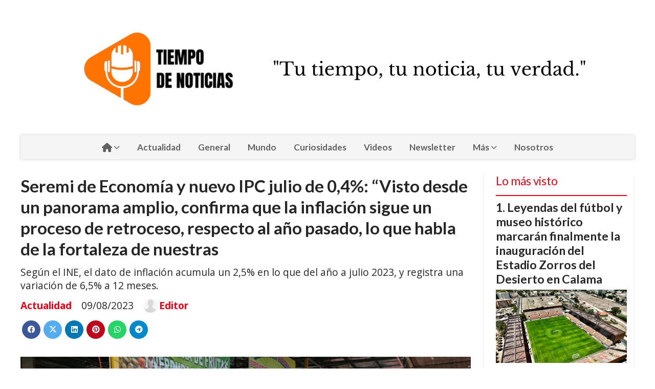

--- FILE ---
content_type: text/html; charset=utf-8
request_url: https://tiempodenoticias.cl/contenido/807/seremi-de-economia-y-nuevo-ipc-julio-de-04-visto-desde-un-panorama-amplio-confir
body_size: 10137
content:
<!DOCTYPE html><html lang="es"><head><title>Seremi de Economía y nuevo IPC julio de 0,4%: “Visto desde un panorama amplio, confirma que la inflación sigue un proceso de retroceso, respecto al año pasado, lo que habla de la fortaleza de nuestras</title><meta name="description" content="Según el INE, el dato de inflación acumula un 2,5% en lo que del año a julio 2023, y registra una variación de 6,5% a 12 meses."><meta http-equiv="X-UA-Compatible" content="IE=edge"><meta charset="utf-8"><meta name="viewport" content="width=device-width,minimum-scale=1,initial-scale=1"><link rel="canonical" href="https://tiempodenoticias.cl/contenido/807/seremi-de-economia-y-nuevo-ipc-julio-de-04-visto-desde-un-panorama-amplio-confir"><meta property="og:type" content="article"><meta property="og:site_name" content="Tiempodenoticias"><meta property="og:title" content="Seremi de Economía y nuevo IPC julio de 0,4%: “Visto desde un panorama amplio, confirma que la inflación sigue un proceso de retroceso, respecto al año pasado, lo que habla de la fortaleza de nuestras"><meta property="og:description" content="Según el INE, el dato de inflación acumula un 2,5% en lo que del año a julio 2023, y registra una variación de 6,5% a 12 meses."><meta property="og:url" content="https://tiempodenoticias.cl/contenido/807/seremi-de-economia-y-nuevo-ipc-julio-de-04-visto-desde-un-panorama-amplio-confir"><meta property="og:ttl" content="2419200"><meta property="og:image" content="https://tiempodenoticias.cl/download/multimedia.normal.950774145d7251c9.SU1HLTIwMjMwODA4LVdBMDAzNF9ub3JtYWwud2VicA%3D%3D.webp"><meta property="og:image:width" content="1024"><meta property="og:image:height" content="768"><meta name="twitter:image" content="https://tiempodenoticias.cl/download/multimedia.normal.950774145d7251c9.SU1HLTIwMjMwODA4LVdBMDAzNF9ub3JtYWwud2VicA%3D%3D.webp"><meta property="article:published_time" content="2023-08-09T10:21-03"><meta property="article:modified_time" content="2023-08-09T10:24-03"><meta property="article:section" content="Actualidad"><meta property="article:tag" content="Seremi de Economía y nuevo IPC julio de 0,4%: “Visto desde un panorama amplio, confirma que la inflación sigue un proceso de retroceso, respecto al año pasado, lo que habla de la fortaleza de nuestras | Según el INE, el dato de inflación acumula un 2,5% en lo que del año a julio 2023, y registra una variación de 6,5% a 12 meses."><meta name="twitter:card" content="summary_large_image"><meta name="twitter:title" content="Seremi de Economía y nuevo IPC julio de 0,4%: “Visto desde un panorama amplio, confirma que la inflación sigue un proceso de retroceso, respecto al año pasado, lo que habla de la fortaleza de nuestras"><meta name="twitter:description" content="Según el INE, el dato de inflación acumula un 2,5% en lo que del año a julio 2023, y registra una variación de 6,5% a 12 meses."><script type="application/ld+json">{"@context":"http://schema.org","@type":"Article","url":"https://tiempodenoticias.cl/contenido/807/seremi-de-economia-y-nuevo-ipc-julio-de-04-visto-desde-un-panorama-amplio-confir","mainEntityOfPage":"https://tiempodenoticias.cl/contenido/807/seremi-de-economia-y-nuevo-ipc-julio-de-04-visto-desde-un-panorama-amplio-confir","name":"Seremi de Econom\u00eda y nuevo IPC julio de 0,4%: \u201cVisto desde un panorama amplio, confirma que la inflaci\u00f3n sigue un proceso de retroceso, respecto al a\u00f1o pasado, lo que habla de la fortaleza de nuestras","headline":"Seremi de Econom\u00eda y nuevo IPC julio de 0,4%: \u201cVisto desde un panorama amplio, confirma que la inflaci\u00f3n sigue un proceso de retroceso, respecto al a\u00f1o pasado, lo que habla de la fortaleza de nuestras","description":"Seg\u00fan el INE, el dato de inflaci\u00f3n acumula un 2,5% en lo que del a\u00f1o a julio 2023, y registra una variaci\u00f3n de 6,5% a 12 meses.","articleSection":"Actualidad","datePublished":"2023-08-09T10:21","dateModified":"2023-08-09T10:24","image":"https://tiempodenoticias.cl/download/multimedia.normal.950774145d7251c9.SU1HLTIwMjMwODA4LVdBMDAzNF9ub3JtYWwud2VicA%3D%3D.webp","publisher":{"@context":"http://schema.org","@type":"Organization","name":"Tiempodenoticias","url":"https://tiempodenoticias.cl/","logo":{"@type":"ImageObject","url":"https://tiempodenoticias.cl/static/custom/logo-grande.png?t=2026-01-14+03%3A00%3A20.038041"}},"author":{"@type":"Person","name":"Editor","url":"/usuario/3/editor"}}</script><meta name="generator" content="Medios CMS"><link rel="dns-prefetch" href="https://fonts.googleapis.com"><link rel="preconnect" href="https://fonts.googleapis.com" crossorigin><link rel="shortcut icon" href="https://tiempodenoticias.cl/static/custom/favicon.jpg?t=2026-01-14+03%3A00%3A20.038041"><link rel="apple-touch-icon" href="https://tiempodenoticias.cl/static/custom/favicon.jpg?t=2026-01-14+03%3A00%3A20.038041"><link rel="stylesheet" href="/static/plugins/fontawesome/css/fontawesome.min.css"><link rel="stylesheet" href="/static/plugins/fontawesome/css/brands.min.css"><link rel="stylesheet" href="/static/plugins/fontawesome/css/solid.min.css"><link rel="stylesheet" href="/static/css/t_aludra/wasat.css?v=25.2-beta5" id="estilo-css"><link rel="stylesheet" href="https://fonts.googleapis.com/css?family=Lato:400,700|Open+Sans:400,700&display=swap" crossorigin="anonymous" id="font-url"><style>:root { --font-family-alt: 'Lato', sans-serif; --font-family: 'Open Sans', sans-serif; } :root {--html-font-size: 16px;--header-bg-color: transparent; --header-font-color: #262626; --nav-bg-color: #ffffff; --nav-font-color: #262626; --nav-box-shadow: 0 0 3px; --header-max-width: 1200px; --header-margin: 0 auto 2rem auto; --header-padding: 0; --header-box-shadow: none; --header-border-radius: 0; --header-border-top: none; --header-border-right: none; --header-border-bottom: none; --header-border-left: none; --logo-max-width: auto; --logo-margin: 2rem auto; --fixed-header-height: none; --main-bg-color: transparent; --main-font-color: #262626; --main-max-width: 1200px; --main-margin: 0 auto; --main-padding: 0; --main-box-shadow: none; --main-border-radius: 0; --main-border-top: none; --main-border-right: none; --main-border-bottom: none; --main-border-left: none; --aside-ancho: 320px; --aside-margin: 0 0 0 1.5rem; --aside-padding: 0 1.5rem; --aside-border-left: solid 1px #eee; --aside-border-right: solid 1px #eee; --footer-bg-color: #fafafa; --footer-font-color: #262626; --footer-max-width: auto; --footer-margin: 0; --footer-padding: 0; --footer-box-shadow: none; --footer-border-radius: 0; --footer-border-top: solid 1px #eee; --footer-border-right: none; --footer-border-bottom: none; --footer-border-left: none; --wrapper-max-width: auto; --wrapper-box-shadow: none; --menu-bg-color: #f5f5f5; --menu-text-align: center; --menu-max-width: auto; --menu-margin: 0; --menu-padding: 0; --menu-box-shadow: 0 0 5px #ccc; --menu-border-radius: 0; --menu-border-top: none; --menu-border-right: none; --menu-border-bottom: none; --menu-border-left: none; --submenu-bg-color: #fcfcfc; --submenu-box-shadow: 0 0 4px #888; --submenu-padding: .5rem; --submenu-border-radius: 0; --submenu-item-margin: 0; --menuitem-bg-color: transparent; --menuitem-font-color: #616161; --menuitem-hover-bg-color: transparent; --menuitem-hover-font-color: var(--main-color); --menuitem-font-family: var(--font-family-alt); --menuitem-font-size: 17px; --menuitem-font-weight: bold; --menuitem-line-height: 30px; --menuitem-text-transform: none; --menuitem-icon-size: 18px; --menuitem-padding: .5em 1em; --menuitem-margin: 0; --menuitem-border-radius: 0; --menuitem-box-shadow: none; --menuitem-border-bottom: none; --menuitem-hover-border-bottom: none; --post-text-align: left; --post-margin: 0 0 3rem 0; --post-padding: .5rem 0 0 0; --post-box-shadow: none; --post-border-radius: 0; --post-border-top: solid 2px var(--main-color); --post-border-right: none; --post-border-bottom: none; --post-border-left: none; --post-bg-color: transparent; --post-categoria-display: initial; --post-autor-display: initial; --post-detalle-display: initial; --post-img-aspect-ratio: 56%; --post-img-border-radius: 0; --post-img-box-shadow: none; --post-img-filter: none; --post-img-hover-filter: none; --post-grid-min-width: 16rem; --post-grid-column-gap: 2rem; --fullpost-enc-align: left; --fullpost-enc-bg-color: transparent; --fullpost-enc-max-width: auto; --fullpost-enc-margin: 0; --fullpost-enc-padding: 0; --fullpost-enc-box-shadow: none; --fullpost-enc-border-radius: 0; --fullpost-enc-border-top: none; --fullpost-enc-border-right: none; --fullpost-enc-border-bottom: none; --fullpost-enc-border-left: none; --fullpost-main-bg-color: transparent; --fullpost-main-max-width: auto; --fullpost-main-margin: 0; --fullpost-main-padding: 0; --fullpost-main-box-shadow: none; --fullpost-main-border-radius: 0; --fullpost-main-border-top: none; --fullpost-main-border-right: none; --fullpost-main-border-bottom: none; --fullpost-main-border-left: none; --cuerpo-padding: 0 0 0 1.5rem; --cuerpo-border-left: solid 1px #eee; --buttons-bg-color: var(--main-color); --buttons-font-color: #ffffff; --buttons-hover-bg-color: #303030; --buttons-hover-font-color: #ffffff; --buttons-font-family: inherit; --buttons-font-size: 14px; --buttons-margin: 0 auto 0 0; --buttons-padding: .5em 1em; --buttons-box-shadow: none; --buttons-border-radius: 0; --buttons-border-top: none; --buttons-border-right: none; --buttons-border-bottom: none; --buttons-border-left: none; --inputs-bg-color: #f7f7f7; --inputs-font-color: #000000; --inputs-font-family: inherit; --inputs-font-size: 14px; --inputs-padding: .5em 1em; --inputs-box-shadow: none; --inputs-border-radius: 0; --inputs-border-top: none; --inputs-border-right: none; --inputs-border-bottom: solid 1px #ccc; --inputs-border-left: none; --titulobloques-bg-color: transparent; --titulobloques-font-color: var(--main-color); --titulobloques-font-family: var(--font-family-alt); --titulobloques-font-size: 1.4rem; --titulobloques-text-align: left; --titulobloques-max-width: auto; --titulobloques-margin: 0 0 1rem 0; --titulobloques-padding: 0; --titulobloques-box-shadow: none; --titulobloques-border-radius: 0; --titulobloques-border-top: none; --titulobloques-border-right: none; --titulobloques-border-bottom: none; --titulobloques-border-left: none; --titulopagina-bg-color: transparent; --titulopagina-font-color: #b8b8b8; --titulopagina-font-family: var(--font-family-alt); --titulopagina-font-size: 1.4rem; --titulopagina-text-align: left; --titulopagina-max-width: auto; --titulopagina-margin: 0 0 1rem 0; --titulopagina-padding: 0; --titulopagina-box-shadow: none; --titulopagina-border-radius: 0; --titulopagina-border-top: none; --titulopagina-border-right: none; --titulopagina-border-bottom: none; --titulopagina-border-left: none; --main-color: #f30016; --bg-color: #ffffff; --splash-opacity: 1.0;--splash-pointer-events: initial;--splash-align-items: center;--splash-justify-content: center;} </style><link rel="stylesheet" href="https://cdnjs.cloudflare.com/ajax/libs/photoswipe/4.1.2/photoswipe.min.css"><link rel="stylesheet" href="https://cdnjs.cloudflare.com/ajax/libs/photoswipe/4.1.2/default-skin/default-skin.min.css"><script defer src="https://cdnjs.cloudflare.com/ajax/libs/lazysizes/5.3.2/lazysizes.min.js" integrity="sha512-q583ppKrCRc7N5O0n2nzUiJ+suUv7Et1JGels4bXOaMFQcamPk9HjdUknZuuFjBNs7tsMuadge5k9RzdmO+1GQ==" crossorigin="anonymous" referrerpolicy="no-referrer"></script><script async src="https://www.googletagmanager.com/gtag/js"></script><script>window.dataLayer=window.dataLayer||[];function gtag(){dataLayer.push(arguments);};gtag('js',new Date());gtag('config','G-ETDKF070NV');</script></head><body><div id="wrapper" class="wrapper contenido contenido noticia"><header class="header headerA1"><a class="open-nav"><i class="fa fa-bars"></i></a><div class="header__logo"><a href="/"><img class="only-desktop" src="https://tiempodenoticias.cl/static/custom/logo.png?t=2026-01-14+03%3A00%3A20.038041" alt="Tiempodenoticias"><img class="only-mobile" src="https://tiempodenoticias.cl/static/custom/logo-movil.jpg?t=2026-01-14+03%3A00%3A20.038041" alt="Tiempodenoticias"></a></div><div class="header__menu "><ul><li class="header__menu__item "><a href="/" target><i class="fa fa-fw fa-home"></i><i class="fa fa-chevron-down"></i></a><ul><li><a href="/historial" target> Historial de noticias </a></li><li><a href="/categoria/6/deporte" target> Deporte </a></li></ul></li><li class="header__menu__item "><a href="/categoria/2/actualidad" target> Actualidad </a></li><li class="header__menu__item "><a href="/categoria/4/general" target> General </a></li><li class="header__menu__item "><a href="/categoria/1/mundo" target> Mundo </a></li><li class="header__menu__item "><a href="/categoria/3/curiosidades" target> Curiosidades </a></li><li class="header__menu__item "><a href="/categoria/11/videos" target><i class="fa fa-fw fa-play-circle-o"></i> Videos </a></li><li class="header__menu__item "><a href="/newsletter" target><i class="fa fa-fw fa-paper-plane-o"></i> Newsletter </a></li><li class="header__menu__item mas"><a href="javascript:void(0)" target> Más <i class="fa fa-chevron-down"></i></a><ul><li><a href="/categoria/10/galerias" target> Galerías </a></li><li><a href="/categoria/12/ediciones-impresas" target> Ediciones impresas </a></li><li><a href="/farmacias" target> Farmacias de turno </a></li></ul></li><li class="header__menu__item "><a href="https://tiempodenoticias.cl/contenido/2995/nosotros" target> Nosotros </a></li></ul></div><section class="nav" id="nav"><a class="close-nav"><i class="fa fa-times"></i></a><div class="nav__logo"><a href="/"><img class="only-desktop" src="https://tiempodenoticias.cl/static/custom/logo.png?t=2026-01-14+03%3A00%3A20.038041" alt="Tiempodenoticias"><img class="only-mobile" src="https://tiempodenoticias.cl/static/custom/logo-movil.jpg?t=2026-01-14+03%3A00%3A20.038041" alt="Tiempodenoticias"></a></div><div class="menu-simple menu0"><div class="menu-simple__item subitems"><a href="/" target><i class="fa fa-fw fa-home"></i></a><a href="/historial" target class="menu-simple__item"> Historial de noticias </a><a href="/categoria/6/deporte" target class="menu-simple__item"> Deporte </a></div><div class="menu-simple__item "><a href="/categoria/2/actualidad" target> Actualidad </a></div><div class="menu-simple__item "><a href="/categoria/4/general" target> General </a></div><div class="menu-simple__item "><a href="/categoria/1/mundo" target> Mundo </a></div><div class="menu-simple__item "><a href="/categoria/3/curiosidades" target> Curiosidades </a></div><div class="menu-simple__item "><a href="/categoria/11/videos" target><i class="fa fa-fw fa-play-circle-o"></i> Videos </a></div><div class="menu-simple__item "><a href="/newsletter" target><i class="fa fa-fw fa-paper-plane-o"></i> Newsletter </a></div><div class="menu-simple__item subitems"><a href="javascript:void(0)" target> Más </a><a href="/categoria/10/galerias" target class="menu-simple__item"> Galerías </a><a href="/categoria/12/ediciones-impresas" target class="menu-simple__item"> Ediciones impresas </a><a href="/farmacias" target class="menu-simple__item"> Farmacias de turno </a></div><div class="menu-simple__item "><a href="https://tiempodenoticias.cl/contenido/2995/nosotros" target> Nosotros </a></div></div><div class="social-buttons"><a class="social-buttons__item twitter" href="https://twitter.com/tmpodnoticias" target="_blank"><i class="fa fa-brands fa-x-twitter"></i></a><a class="social-buttons__item youtube" href="https://www.youtube.com/@tiempodenoticiaschile" target="_blank"><i class="fa fa-brands fa-youtube"></i></a></div><div class="menu-simple menu1"><div class="menu-simple__item "><a href="/contacto" target> Contacto </a></div><div class="menu-simple__item "><a href="/historial" target> Historial </a></div><div class="menu-simple__item "><a href="/newsletter" target> Newsletter </a></div><div class="menu-simple__item "><a href="/a_default/user/login" target><i class="fa fa-fw fa-sign-in"></i> Ingresar </a></div></div><div class="datos-contacto"><div class="email"><i class="fa fa-envelope"></i><span><a href="/cdn-cgi/l/email-protection#a1d5d1cec5c4cfced5c8c2c8c0d2e1c6ccc0c8cd8fc2cecc"><span class="__cf_email__" data-cfemail="6d191d020908030219040e040c1e2d0a000c0401430e0200">[email&#160;protected]</span></a></span></div></div></section></header><main class="main main3"><section class="principal"><div class="fullpost__encabezado orden1"><h1 class="fullpost__titulo">Seremi de Economía y nuevo IPC julio de 0,4%: “Visto desde un panorama amplio, confirma que la inflación sigue un proceso de retroceso, respecto al año pasado, lo que habla de la fortaleza de nuestras</h1><p class="fullpost__copete">Según el INE, el dato de inflación acumula un 2,5% en lo que del año a julio 2023, y registra una variación de 6,5% a 12 meses.</p><span class="fullpost__categoria"><a href="https://tiempodenoticias.cl/categoria/2/actualidad">Actualidad</a></span><span class="fullpost__fecha"><span class="fecha">09/08/2023</span></span><span class="fullpost__autor"><img src="/static/img/usuario.jpg" alt="Editor"><a href="/usuario/3/editor">Editor</a></span></div></section><section class="extra1"><div class="fullpost__main orden1  left"><div class="fullpost__imagen "><img alt="IMG-20230808-WA0034" class="img-responsive lazyload" data-sizes="auto" data-src="/download/multimedia.normal.950774145d7251c9.SU1HLTIwMjMwODA4LVdBMDAzNF9ub3JtYWwud2VicA%3D%3D.webp" data-srcset="/download/multimedia.normal.950774145d7251c9.SU1HLTIwMjMwODA4LVdBMDAzNF9ub3JtYWwud2VicA%3D%3D.webp 1024w, /download/multimedia.miniatura.ba962bd41caa84f8.SU1HLTIwMjMwODA4LVdBMDAzNF9taW5pYXR1cmEud2VicA%3D%3D.webp 400w" height="768" src="data:," width="1024"></div><div class="fullpost__cuerpo"><p style="text-align: justify;">Ayer (martes 8/8) el Instituto Nacional de Estad&iacute;stica comunic&oacute; en un nuevo bolet&iacute;n mensual el &Iacute;ndice de Precios al Consumidor (IPC), indicando una variaci&oacute;n mensual de 0,4% para el mes de julio.</p><p style="text-align: justify;">Una cifra que, si bien para el mercado est&aacute; dentro de la expectativa, fue la Seremi de Econom&iacute;a Mar&iacute;a Teresa V&eacute;liz, quien coment&oacute; lo positivo de este nuevo indicador mensual.</p><p style="text-align: justify;">&ldquo;Este nuevo registro, si bien marca un aumento con respecto al mes anterior, debe mirarse desde un panorama mucho m&aacute;s amplio, pues en lo que llevamos de a&ntilde;o, hemos acumulado un nivel de inflaci&oacute;n del 2,5%, lo que nos permite creer que cuando llegue diciembre podamos alcanzar a la meta del Banco Central, que cerremos el 2023 con una inflaci&oacute;n en torno al 4%, y esto por cierto, que confirma que la inflaci&oacute;n sigue un proceso de retroceso, respecto al a&ntilde;o pasado, lo que habla de la fortaleza de nuestras pol&iacute;ticas fiscales&rdquo;, indic&oacute; la titular de econom&iacute;a regional.&nbsp;&nbsp;</p><p style="text-align: justify;">Consultada sobre algunos factores, la misma autoridad indic&oacute; que este esfuerzo es una mezcla de acciones, donde el Banco Central, como ente aut&oacute;nomo, logr&oacute; en el &uacute;ltimo tiempo, con el trabajo de su Pol&iacute;tica Monetaria, pero tambi&eacute;n resalt&oacute; el rol del gobierno, en torno a &ldquo;lograr una consolidaci&oacute;n fiscal que nos permiti&oacute; pasar de un d&eacute;ficit fiscal de un 8% a un super&aacute;vit de 1,1% en donde diversos servicios del Estado han podido aportar; y que se suma a otros indicadores positivos recientemente, como aquel que report&oacute; la Casen donde se indic&oacute; una reducci&oacute;n de la tasa de pobreza por ingresos, que lleg&oacute; a 6,5%, llegando a su nivel m&aacute;s bajo desde que se realiza esta encuesta desde hace m&aacute;s de tres d&eacute;cadas.</p><p style="text-align: justify;"><strong>Reporte INE</strong></p><p style="text-align: justify;">En el s&eacute;ptimo mes del a&ntilde;o, seis de las doce divisiones que conforman la canasta del IPC aportaron incidencias positivas en la variaci&oacute;n mensual del &iacute;ndice, cinco presentaron incidencias negativas y una registr&oacute; nula incidencia. Entre las divisiones con aumentos en sus precios destacaron alimentos y bebidas no alcoh&oacute;licas (1,2%) con 0,261 puntos porcentuales (pp.) y recreaci&oacute;n y cultura (1,9%) con 0,122pp. Las restantes divisiones que influyeron positivamente contribuyeron con 0,149pp., en conjunto. A su vez, entre las divisiones que consignaron bajas mensuales en sus precios destaco vestuario y calzado (-2,7%), que incid</p><p style="text-align: justify;">i&oacute; -0,077pp.</p></div><div class="fullpost__share-post widget-share-post share_post type1"><a class="share_post__item facebook" href="https://www.facebook.com/sharer/sharer.php?u=https://tiempodenoticias.cl/contenido/807/seremi-de-economia-y-nuevo-ipc-julio-de-04-visto-desde-un-panorama-amplio-confir" target="_blank"><i class="fa fa-fw fa-lg fa-brands fa-facebook"></i></a><a class="share_post__item twitter" href="https://twitter.com/intent/tweet?url=https://tiempodenoticias.cl/contenido/807/seremi-de-economia-y-nuevo-ipc-julio-de-04-visto-desde-un-panorama-amplio-confir&text=Seremi%20de%20Econom%C3%ADa%20y%20nuevo%20IPC%20julio%20de%200%2C4%25%3A%20%E2%80%9CVisto%20desde%20un%20panorama%20amplio%2C%20confirma%20que%20la%20inflaci%C3%B3n%20sigue%20un%20proceso%20de%20retroceso%2C%20respecto%20al%20a%C3%B1o%20pasado%2C%20lo%20que%20habla%20de%20la%20fortaleza%20de%20nuestras" target="_blank"><i class="fa fa-fw fa-lg fa-brands fa-x-twitter"></i></a><a class="share_post__item linkedin" href="https://www.linkedin.com/shareArticle?url=https://tiempodenoticias.cl/contenido/807/seremi-de-economia-y-nuevo-ipc-julio-de-04-visto-desde-un-panorama-amplio-confir" target="_blank"><i class="fa fa-fw fa-lg fa-brands fa-linkedin"></i></a><a class="share_post__item pinterest" href="https://pinterest.com/pin/create/bookmarklet/?url=https://tiempodenoticias.cl/contenido/807/seremi-de-economia-y-nuevo-ipc-julio-de-04-visto-desde-un-panorama-amplio-confir" target="_blank"><i class="fa fa-fw fa-lg fa-brands fa-pinterest"></i></a><a class="share_post__item whatsapp" href="https://api.whatsapp.com/send?text=Seremi de Economía y nuevo IPC julio de 0,4%: “Visto desde un panorama amplio, confirma que la inflación sigue un proceso de retroceso, respecto al año pasado, lo que habla de la fortaleza de nuestras+https://tiempodenoticias.cl/contenido/807/seremi-de-economia-y-nuevo-ipc-julio-de-04-visto-desde-un-panorama-amplio-confir" target="_blank"><i class="fa fa-fw fa-lg fa-brands fa-whatsapp"></i></a><a class="share_post__item telegram" href="https://t.me/share/url?url=https://tiempodenoticias.cl/contenido/807/seremi-de-economia-y-nuevo-ipc-julio-de-04-visto-desde-un-panorama-amplio-confir&text=Seremi de Economía y nuevo IPC julio de 0,4%: “Visto desde un panorama amplio, confirma que la inflación sigue un proceso de retroceso, respecto al año pasado, lo que habla de la fortaleza de nuestras" target="_blank"><i class="fa fa-fw fa-lg fa-brands fa-telegram"></i></a></div><div class="comentarios fullpost__comentarios" id="contenedor-comentarios"><form action="javascript:void(0);" style="display:block; margin:2em auto; max-width:100%; text-align:center;"><button class="ver-comentarios" style="display:block; margin:2em auto; width:auto;">Ver comentarios</button></form></div></div></section><section class="extra2"><section class="bloque relacionados cant8"><div class="bloque__titulo ">Te puede interesar</div><div class="bloque__lista"><article class="post post__noticia post2"><a class="post__imagen autoratio" href="/contenido/4210/cuestionamientos-por-contrataciones-derivan-en-desvinculaciones-en-el-slep-lican"><img alt="WhatsApp-Image-2025-04-01-at-11.38.49 (1)" class="img-responsive lazyload" data-sizes="auto" data-src="/download/multimedia.normal.a7de6ca75da7fb49.bm9ybWFsLndlYnA%3D.webp" data-srcset="/download/multimedia.normal.a7de6ca75da7fb49.bm9ybWFsLndlYnA%3D.webp 1280w, /download/multimedia.miniatura.a3d981b37961e3e0.bWluaWF0dXJhLndlYnA%3D.webp 400w" height="960" src="data:," width="1280"></a><div class="post__datos"><h2 class="post__titulo"><a href="/contenido/4210/cuestionamientos-por-contrataciones-derivan-en-desvinculaciones-en-el-slep-lican">Cuestionamientos por contrataciones derivan en desvinculaciones en el SLEP Licancabur</a></h2><div class="post__autor"><span class="autor__nombre">Editor</span></div><a href="https://tiempodenoticias.cl/categoria/2/actualidad" class="post__categoria">Actualidad</a><span class="post__fecha"><span class="fecha"><span class="fecha">14/01/2026</span></span></span></div><p class="post__detalle">Antecedentes internos activaron una revisión administrativa por eventuales conflictos de interés en el Servicio Local de Educación Pública Licancabur, luego de la contratación de familiares directos en áreas sensibles del servicio. La entidad aseguró que no se acreditaron irregularidades, pero adoptó medidas preventivas para resguardar la probidad.</p></article><article class="post post__noticia post2"><a class="post__imagen autoratio" href="/contenido/4209/luz-verde-a-la-sede-universitaria-estatal-en-calama-historico-avance-para-la-edu"><img alt="universidad_antofagasta_calama" class="img-responsive lazyload" data-sizes="auto" data-src="/download/multimedia.normal.9d7b29284b18746c.bm9ybWFsLndlYnA%3D.webp" data-srcset="/download/multimedia.normal.9d7b29284b18746c.bm9ybWFsLndlYnA%3D.webp 980w, /download/multimedia.miniatura.8e0c1e37d05bd2d4.bWluaWF0dXJhLndlYnA%3D.webp 400w" height="500" src="data:," width="980"></a><div class="post__datos"><h2 class="post__titulo"><a href="/contenido/4209/luz-verde-a-la-sede-universitaria-estatal-en-calama-historico-avance-para-la-edu">Luz verde a la sede universitaria estatal en Calama: histórico avance para la educación en El Loa</a></h2><div class="post__autor"><span class="autor__nombre">Editor</span></div><a href="https://tiempodenoticias.cl/categoria/2/actualidad" class="post__categoria">Actualidad</a><span class="post__fecha"><span class="fecha"><span class="fecha">13/01/2026</span></span></span></div><p class="post__detalle">La aprobación del plan de expansión de la Universidad de Antofagasta permite avanzar en la creación formal de su sede en Calama, un hito largamente esperado que fortalecerá la formación, la investigación y el desarrollo productivo de la provincia.</p></article><article class="post post__noticia post2"><a class="post__imagen autoratio" href="/contenido/4208/obras-viales-por-8-mil-millones-para-asegurar-conectividad-del-interior-ante-pos"><img alt="MOP TRABAJOS EN RUTAS DE LA REGIÓN" class="img-responsive lazyload" data-alto-grande="1200" data-ancho-grande="1600" data-sizes="auto" data-src="/download/multimedia.normal.a6cdfa52e636fe3b.bm9ybWFsLndlYnA%3D.webp" data-srcset="/download/multimedia.normal.a6cdfa52e636fe3b.bm9ybWFsLndlYnA%3D.webp 1000w, /download/multimedia.grande.84f382d315d5f539.Z3JhbmRlLndlYnA%3D.webp 1600w, /download/multimedia.miniatura.b2efce1801a371c3.bWluaWF0dXJhLndlYnA%3D.webp 400w" height="750" src="data:," width="1000"></a><div class="post__datos"><h2 class="post__titulo"><a href="/contenido/4208/obras-viales-por-8-mil-millones-para-asegurar-conectividad-del-interior-ante-pos">Obras viales por $8 mil millones para asegurar conectividad del interior ante posibles lluvias estivales</a></h2><div class="post__autor"><span class="autor__nombre">Editor</span></div><a href="https://tiempodenoticias.cl/categoria/2/actualidad" class="post__categoria">Actualidad</a><span class="post__fecha"><span class="fecha"><span class="fecha">13/01/2026</span></span></span></div><p class="post__detalle">Las obras se concentran en caminos estratégicos de Calama y San Pedro de Atacama, con soluciones de infraestructura más resistentes y planes de contingencia activos para asegurar la conectividad de las localidades del interior.</p></article><article class="post post__noticia post2"><a class="post__imagen autoratio" href="/contenido/4203/concejo-municipal-aprueba-historica-inversion-para-modernizar-el-sistema-de-cont"><img alt="semaforo-Calama" class="img-responsive lazyload" data-sizes="auto" data-src="/download/multimedia.normal.8a696ad553f6e18d.bm9ybWFsLndlYnA%3D.webp" data-srcset="/download/multimedia.normal.8a696ad553f6e18d.bm9ybWFsLndlYnA%3D.webp 1280w, /download/multimedia.miniatura.a81b2956a5fb5944.bWluaWF0dXJhLndlYnA%3D.webp 348w" height="1103" src="data:," width="1280"></a><div class="post__datos"><h2 class="post__titulo"><a href="/contenido/4203/concejo-municipal-aprueba-historica-inversion-para-modernizar-el-sistema-de-cont">Concejo Municipal aprueba histórica inversión para modernizar el sistema de control de tránsito en Calama</a></h2><div class="post__autor"><span class="autor__nombre">Editor</span></div><a href="https://tiempodenoticias.cl/categoria/2/actualidad" class="post__categoria">Actualidad</a><span class="post__fecha"><span class="fecha"><span class="fecha">13/01/2026</span></span></span></div><p class="post__detalle">De manera unánime, el Concejo Municipal dio luz verde a un proyecto financiado por el FNDR que supera los 3.600 millones de pesos y que permitirá modernizar semáforos, incorporar nuevos cruces, cámaras de seguridad y radares de velocidad en la ciudad.</p></article><article class="post post__noticia post2"><a class="post__imagen autoratio" href="/contenido/4198/declaran-alerta-temprana-preventiva-por-tormentas-electricas-en-la-region-de-ant"><img alt="Captura-de-pantalla-2025-02-12-a-las-09.27.09-1068x645" class="img-responsive lazyload" data-sizes="auto" data-src="/download/multimedia.normal.824ce14f257db262.bm9ybWFsLndlYnA%3D.webp" data-srcset="/download/multimedia.normal.824ce14f257db262.bm9ybWFsLndlYnA%3D.webp 1068w, /download/multimedia.miniatura.bb839b189dec970d.bWluaWF0dXJhLndlYnA%3D.webp 400w" height="645" src="data:," width="1068"></a><div class="post__datos"><h2 class="post__titulo"><a href="/contenido/4198/declaran-alerta-temprana-preventiva-por-tormentas-electricas-en-la-region-de-ant">Declaran Alerta Temprana Preventiva por tormentas eléctricas en la Región de Antofagasta</a></h2><div class="post__autor"><span class="autor__nombre">Editor</span></div><a href="https://tiempodenoticias.cl/categoria/2/actualidad" class="post__categoria">Actualidad</a><span class="post__fecha"><span class="fecha"><span class="fecha">10/01/2026</span></span></span></div><p class="post__detalle">La medida fue adoptada por SENAPRED para la provincia de El Loa y las comunas de Antofagasta y Taltal, ante el pronóstico de probables tormentas eléctricas asociadas a la Alta de Bolivia.</p></article><article class="post post__noticia post2"><a class="post__imagen autoratio" href="/contenido/4197/emma-y-mateo-lideran-las-preferencias-registro-civil-revela-los-nombres-mas-insc"><img alt="OIP (3)" class="img-responsive lazyload" data-src="/download/multimedia.miniatura.949d8f8a143868c3.bWluaWF0dXJhLndlYnA%3D.webp" height="266" src="data:," width="333"></a><div class="post__datos"><h2 class="post__titulo"><a href="/contenido/4197/emma-y-mateo-lideran-las-preferencias-registro-civil-revela-los-nombres-mas-insc">Emma y Mateo lideran las preferencias: Registro Civil revela los nombres más inscritos en región de Antofagasta durante 2025</a></h2><div class="post__autor"><span class="autor__nombre">Editor</span></div><a href="https://tiempodenoticias.cl/categoria/2/actualidad" class="post__categoria">Actualidad</a><span class="post__fecha"><span class="fecha"><span class="fecha">10/01/2026</span></span></span></div><p class="post__detalle">El Servicio de Registro Civil e Identificación dio a conocer el ranking de nombres más inscritos durante 2025. Mientras a nivel nacional Mateo y Emma mantienen su liderazgo, en la Región de Antofagasta destacan nuevas preferencias, reflejando la diversidad cultural del territorio.</p></article><article class="post post__noticia post2"><a class="post__imagen autoratio" href="/contenido/4196/achm-cuestiona-al-sistema-slep-gasto-por-alumno-se-cuadruplica-sin-mejoras-en-re"><img alt="OIP (2)" class="img-responsive lazyload" data-src="/download/multimedia.miniatura.9d29dd56ced1dc97.bWluaWF0dXJhLndlYnA%3D.webp" height="247" src="data:," width="309"></a><div class="post__datos"><h2 class="post__titulo"><a href="/contenido/4196/achm-cuestiona-al-sistema-slep-gasto-por-alumno-se-cuadruplica-sin-mejoras-en-re">ACHM cuestiona al sistema SLEP: gasto por alumno se cuadruplica sin mejoras en resultados PAES</a></h2><div class="post__autor"><span class="autor__nombre">Editor</span></div><a href="https://tiempodenoticias.cl/categoria/2/actualidad" class="post__categoria">Actualidad</a><span class="post__fecha"><span class="fecha"><span class="fecha">10/01/2026</span></span></span></div><p class="post__detalle">Tras la publicación de los resultados de la PAES 2026, donde ningún establecimiento municipal se ubicó entre los 50 mejores del país, la Asociación Chilena de Municipalidades criticó duramente el desempeño de los Servicios Locales de Educación Pública, apuntando a una mayor burocracia sin impacto real en la calidad educativa.</p></article><article class="post post__noticia post2"><a class="post__imagen autoratio" href="/contenido/4193/cinco-fallecidos-y-un-herido-grave-deja-violenta-colision-frontal-entre-bus-y-au"><img alt="IMG-20260109-WA0159" class="img-responsive lazyload" data-sizes="auto" data-src="/download/multimedia.normal.aea4b58986eae661.bm9ybWFsLndlYnA%3D.webp" data-srcset="/download/multimedia.normal.aea4b58986eae661.bm9ybWFsLndlYnA%3D.webp 1280w, /download/multimedia.miniatura.9e0ff4e169e8565f.bWluaWF0dXJhLndlYnA%3D.webp 400w" height="959" src="data:," width="1280"></a><div class="post__datos"><h2 class="post__titulo"><a href="/contenido/4193/cinco-fallecidos-y-un-herido-grave-deja-violenta-colision-frontal-entre-bus-y-au">Cinco fallecidos y un herido grave deja violenta colisión frontal entre bus y automóvil en Mejillones</a></h2><div class="post__autor"><span class="autor__nombre">Editor</span></div><a href="https://tiempodenoticias.cl/categoria/2/actualidad" class="post__categoria">Actualidad</a><span class="post__fecha"><span class="fecha"><span class="fecha">10/01/2026</span></span></span></div><p class="post__detalle">La madrugada de este sábado, un accidente de tránsito en la Ruta 1, a la altura del kilómetro 68, acabó con la vida de cinco personas —tres de ellas menores de edad— y dejó a otra en riesgo vital. Los pasajeros del bus resultaron ilesos y la ruta permanece con restricción de tránsito mientras se realizan peritajes.</p></article></div></section></section><section class="aside"><section class="bloque lo-mas-visto"><div class="bloque__titulo ">Lo más visto</div><div class="bloque__lista"><article class="post post__noticia post2"><a class="post__imagen autoratio" href="/contenido/4176/leyendas-del-futbol-y-museo-historico-marcaran-finalmente-la-inauguracion-del-es"><img alt="IMG-20260105-WA0080" class="img-responsive lazyload" data-sizes="auto" data-src="/download/multimedia.normal.8822b997c9bccfe3.bm9ybWFsLndlYnA%3D.webp" data-srcset="/download/multimedia.normal.8822b997c9bccfe3.bm9ybWFsLndlYnA%3D.webp 1280w, /download/multimedia.miniatura.bfee6c3176999e1c.bWluaWF0dXJhLndlYnA%3D.webp 400w" height="959" src="data:," width="1280"></a><div class="post__datos"><h2 class="post__titulo"><a href="/contenido/4176/leyendas-del-futbol-y-museo-historico-marcaran-finalmente-la-inauguracion-del-es">Leyendas del fútbol y museo histórico marcarán finalmente la inauguración del Estadio Zorros del Desierto en Calama</a></h2><div class="post__autor"><span class="autor__nombre">Editor</span></div><a href="https://tiempodenoticias.cl/categoria/2/actualidad" class="post__categoria">Actualidad</a><span class="post__fecha"><span class="fecha"><span class="fecha">05/01/2026</span></span></span></div><p class="post__detalle">La jornada incluirá Museo de la Camiseta, partido de Leyendas, presentación del plantel 2026 de Cobreloa y diversas actividades gratuitas para la comunidad.</p></article><article class="post post__noticia post2"><a class="post__imagen autoratio" href="/contenido/4206/casino-mds-calama-invita-a-disfrutar-un-verano-cargado-de-panoramas"><img alt="Casino Calama" class="img-responsive lazyload" data-alto-grande="900" data-ancho-grande="1643" data-sizes="auto" data-src="/download/multimedia.normal.a78c5d799292f57a.bm9ybWFsLndlYnA%3D.webp" data-srcset="/download/multimedia.normal.a78c5d799292f57a.bm9ybWFsLndlYnA%3D.webp 1000w, /download/multimedia.grande.84b538114b0c4b8a.Z3JhbmRlLndlYnA%3D.webp 1643w, /download/multimedia.miniatura.86fb9990eb44fc18.bWluaWF0dXJhLndlYnA%3D.webp 400w" height="548" src="data:," width="1000"></a><div class="post__datos"><h2 class="post__titulo"><a href="/contenido/4206/casino-mds-calama-invita-a-disfrutar-un-verano-cargado-de-panoramas">Casino MDS Calama invita a disfrutar un verano cargado de panoramas</a></h2><div class="post__autor"><span class="autor__nombre">Editor</span></div><a href="https://tiempodenoticias.cl/categoria/15/divulgacion" class="post__categoria">Divulgación</a><span class="post__fecha"><span class="fecha"><span class="fecha">13/01/2026</span></span></span></div><p class="post__detalle">Entretención, premios millonarios, música en vivo y promociones especiales marcan una semana imperdible en Casino MDS Calama, con panoramas pensados para disfrutar desde la tarde hasta la madrugada.</p></article><article class="post post__noticia post2"><a class="post__imagen autoratio" href="/contenido/4207/empresas-de-tecnologia-proponen-tres-medidas-para-reducir-la-brecha-de-talento-d"><img alt="ACTI - TALENTO STEM" class="img-responsive lazyload" data-sizes="auto" data-src="/download/multimedia.normal.a8c5bfc2ae918350.bm9ybWFsLndlYnA%3D.webp" data-srcset="/download/multimedia.normal.a8c5bfc2ae918350.bm9ybWFsLndlYnA%3D.webp 1300w, /download/multimedia.miniatura.b4b082f03ae4d483.bWluaWF0dXJhLndlYnA%3D.webp 400w" height="866" src="data:," width="1300"></a><div class="post__datos"><h2 class="post__titulo"><a href="/contenido/4207/empresas-de-tecnologia-proponen-tres-medidas-para-reducir-la-brecha-de-talento-d">Empresas de tecnología proponen tres medidas para reducir la brecha de talento digital en 2026</a></h2><div class="post__autor"><span class="autor__nombre">Editor</span></div><a href="https://tiempodenoticias.cl/categoria/15/divulgacion" class="post__categoria">Divulgación</a><span class="post__fecha"><span class="fecha"><span class="fecha">13/01/2026</span></span></span></div><p class="post__detalle">Ante la persistente escasez de capital humano en tecnologías de la información y la aceleración tecnológica del país, la Asociación Chilena de Empresas de Tecnologías de Información (ACTI) plantea tres acciones concretas y de rápida implementación: orientación temprana vía PAES, formación focalizada para jóvenes y reconversión laboral, como base para fortalecer el talento digital de Chile a partir de 2026.</p></article><article class="post post__noticia post2"><a class="post__imagen autoratio" href="/contenido/4208/obras-viales-por-8-mil-millones-para-asegurar-conectividad-del-interior-ante-pos"><img alt="MOP TRABAJOS EN RUTAS DE LA REGIÓN" class="img-responsive lazyload" data-alto-grande="1200" data-ancho-grande="1600" data-sizes="auto" data-src="/download/multimedia.normal.a6cdfa52e636fe3b.bm9ybWFsLndlYnA%3D.webp" data-srcset="/download/multimedia.normal.a6cdfa52e636fe3b.bm9ybWFsLndlYnA%3D.webp 1000w, /download/multimedia.grande.84f382d315d5f539.Z3JhbmRlLndlYnA%3D.webp 1600w, /download/multimedia.miniatura.b2efce1801a371c3.bWluaWF0dXJhLndlYnA%3D.webp 400w" height="750" src="data:," width="1000"></a><div class="post__datos"><h2 class="post__titulo"><a href="/contenido/4208/obras-viales-por-8-mil-millones-para-asegurar-conectividad-del-interior-ante-pos">Obras viales por $8 mil millones para asegurar conectividad del interior ante posibles lluvias estivales</a></h2><div class="post__autor"><span class="autor__nombre">Editor</span></div><a href="https://tiempodenoticias.cl/categoria/2/actualidad" class="post__categoria">Actualidad</a><span class="post__fecha"><span class="fecha"><span class="fecha">13/01/2026</span></span></span></div><p class="post__detalle">Las obras se concentran en caminos estratégicos de Calama y San Pedro de Atacama, con soluciones de infraestructura más resistentes y planes de contingencia activos para asegurar la conectividad de las localidades del interior.</p></article><article class="post post__noticia post2"><a class="post__imagen autoratio" href="/contenido/4209/luz-verde-a-la-sede-universitaria-estatal-en-calama-historico-avance-para-la-edu"><img alt="universidad_antofagasta_calama" class="img-responsive lazyload" data-sizes="auto" data-src="/download/multimedia.normal.9d7b29284b18746c.bm9ybWFsLndlYnA%3D.webp" data-srcset="/download/multimedia.normal.9d7b29284b18746c.bm9ybWFsLndlYnA%3D.webp 980w, /download/multimedia.miniatura.8e0c1e37d05bd2d4.bWluaWF0dXJhLndlYnA%3D.webp 400w" height="500" src="data:," width="980"></a><div class="post__datos"><h2 class="post__titulo"><a href="/contenido/4209/luz-verde-a-la-sede-universitaria-estatal-en-calama-historico-avance-para-la-edu">Luz verde a la sede universitaria estatal en Calama: histórico avance para la educación en El Loa</a></h2><div class="post__autor"><span class="autor__nombre">Editor</span></div><a href="https://tiempodenoticias.cl/categoria/2/actualidad" class="post__categoria">Actualidad</a><span class="post__fecha"><span class="fecha"><span class="fecha">13/01/2026</span></span></span></div><p class="post__detalle">La aprobación del plan de expansión de la Universidad de Antofagasta permite avanzar en la creación formal de su sede en Calama, un hito largamente esperado que fortalecerá la formación, la investigación y el desarrollo productivo de la provincia.</p></article></div></section></section></main><footer class="footer "><div class="menu-simple "><div class="menu-simple__item "><a href="/contacto" target> Contacto </a></div><div class="menu-simple__item "><a href="/historial" target> Historial </a></div><div class="menu-simple__item "><a href="/newsletter" target> Newsletter </a></div><div class="menu-simple__item "><a href="/a_default/user/login" target><i class="fa fa-fw fa-sign-in"></i> Ingresar </a></div></div><div class="social-buttons"><a class="social-buttons__item twitter" href="https://twitter.com/tmpodnoticias" target="_blank"><i class="fa fa-brands fa-x-twitter"></i></a><a class="social-buttons__item youtube" href="https://www.youtube.com/@tiempodenoticiaschile" target="_blank"><i class="fa fa-brands fa-youtube"></i></a></div><div class="datos-contacto"><div class="email"><i class="fa fa-envelope"></i><span><a href="/cdn-cgi/l/email-protection#1e6a6e717a7b70716a777d777f6d5e79737f7772307d7173"><span class="__cf_email__" data-cfemail="186c68777c7d76776c717b71796b587f75797174367b7775">[email&#160;protected]</span></a></span></div></div><div class="poweredby"></div></footer></div><div class="pswp" tabindex="-1" role="dialog" aria-hidden="true"><div class="pswp__bg"></div><div class="pswp__scroll-wrap"><div class="pswp__container"><div class="pswp__item"></div><div class="pswp__item"></div><div class="pswp__item"></div></div><div class="pswp__ui pswp__ui--hidden"><div class="pswp__top-bar"><div class="pswp__counter"></div><button class="pswp__button pswp__button--close" title="Cerrar (Esc)"></button><button class="pswp__button pswp__button--share" title="Compartir"></button><button class="pswp__button pswp__button--fs" title="Pantalla completa"></button><button class="pswp__button pswp__button--zoom" title="Zoom"></button><div class="pswp__preloader"><div class="pswp__preloader__icn"><div class="pswp__preloader__cut"><div class="pswp__preloader__donut"></div></div></div></div></div><div class="pswp__share-modal pswp__share-modal--hidden pswp__single-tap"><div class="pswp__share-tooltip"></div></div><button class="pswp__button pswp__button--arrow--left" title="Anterior"></button><button class="pswp__button pswp__button--arrow--right" title="Siguiente"></button><div class="pswp__caption"><div class="pswp__caption__center"></div></div></div></div></div><script data-cfasync="false" src="/cdn-cgi/scripts/5c5dd728/cloudflare-static/email-decode.min.js"></script><script src="https://www.google.com/recaptcha/enterprise.js" async defer></script><script>let config={template:"aludra",gaMedios:"G-ETDKF070NV",lang:"es",googleAnalyticsId:"",recaptchaPublicKey:"6Ld7LPwrAAAAAG-0ZA5enjV7uzQwjJPVHgBn7ojV",planFree:false,preroll:null,copyProtection:null,comentarios:null,newsletter:null,photoswipe:null,splash:null,twitear:null,scrollInfinito:null,cookieConsent:null,encuestas:null,blockadblock:null,escucharArticulos:null,};config.preroll={src:"https://medios.io/static/videos/preroll/medios1.webm",url:"https://medios.io/precios",nombre:"MCMS PrerollBreve"};config.comentarios={sistema:"facebook",disqusShortname:""};config.eventos=true;config.photoswipe={items:[]};config.photoswipe.items.push({src:"/download/multimedia.normal.950774145d7251c9.SU1HLTIwMjMwODA4LVdBMDAzNF9ub3JtYWwud2VicA%3D%3D.webp",w:"1024",h:"768",title:""});config.splash={frecuencia:86400,showDelay:5,closeDelay:15};config.encuestas={};config.listaContenido={autor_id:3,};window.MediosConfig=config;</script><script defer src="/static/js/app.min.js?v=25.2-beta5"></script><div id="fb-root"></div><script async defer crossorigin="anonymous" src="https://connect.facebook.net/es_LA/sdk.js#xfbml=1&version=v13.0&autoLogAppEvents=1&appId="></script><script defer src="https://static.cloudflareinsights.com/beacon.min.js/vcd15cbe7772f49c399c6a5babf22c1241717689176015" integrity="sha512-ZpsOmlRQV6y907TI0dKBHq9Md29nnaEIPlkf84rnaERnq6zvWvPUqr2ft8M1aS28oN72PdrCzSjY4U6VaAw1EQ==" data-cf-beacon='{"version":"2024.11.0","token":"e5e9a760bbcc4f90ba0e8a46b4024581","r":1,"server_timing":{"name":{"cfCacheStatus":true,"cfEdge":true,"cfExtPri":true,"cfL4":true,"cfOrigin":true,"cfSpeedBrain":true},"location_startswith":null}}' crossorigin="anonymous"></script>
</body></html>